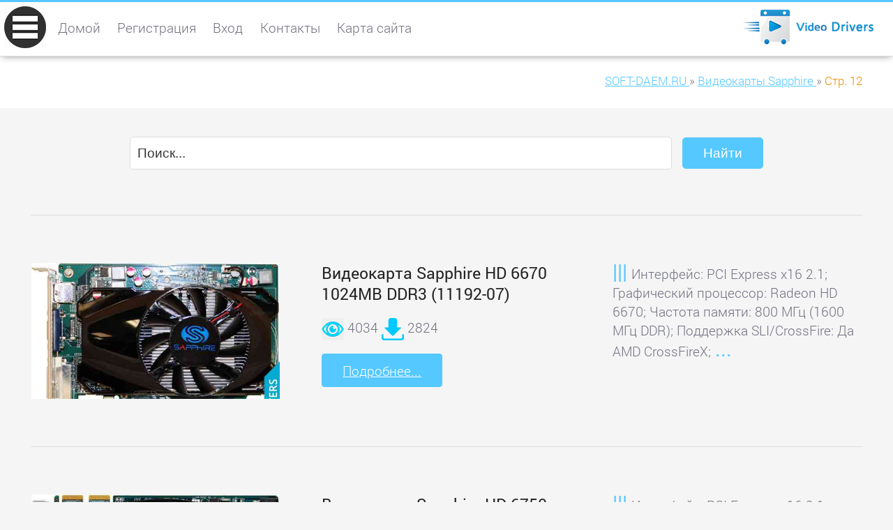

--- FILE ---
content_type: text/html; charset=windows-1251
request_url: https://soft-daem.ru/videofirm-709-11.html
body_size: 6654
content:
<!DOCTYPE html>
<html lang="ru">
<head>
<meta name="viewport" content="width=device-width; initial-scale=1.0">
<title>Видеокарты Sapphire HD 6670 1024MB DDR3 (11192-07), Sapphire HD 6750 1024MB DDR3 (11186-11), Sapphire HD 5450 1024MB DDR3 (11166-31) - скачать новые драйверы и BIOS</title>
<meta name="description" content="Видеокарты фирмы Sapphire: Sapphire HD 6670 1024MB DDR3 (11192-07), Sapphire HD 6750 1024MB DDR3 (11186-11), Sapphire HD 5450 1024MB DDR3 (11166-31). Скачать новые драйверы и BIOS.">
<meta name="robots" content="all">
<link rel="shortcut icon" href="//soft-daem.ru/favicon.ico" type="image/x-icon">
<style type="text/css">
@font-face {
  font-family: "Roboto";
  font-style: normal;
  font-weight: 100;
  src: local("Roboto Thin"), local("Roboto-Thin"), url("//soft-daem.ru/fonts/fonts1.woff") format("woff");
}
@font-face {
  font-family: "Roboto";
  font-style: italic;
  font-weight: 100;
  src: local("Roboto Thin Italic"), local("Roboto-ThinItalic"), url("//soft-daem.ru/fonts/fonts2.woff") format("woff");
}
@font-face {
  font-family: "Roboto";
  font-style: normal;
  font-weight: 500;
  src: local("Roboto Medium"), local("Roboto-Medium"), url("//soft-daem.ru/fonts/fonts3.woff") format("woff");
}
@font-face {
  font-family: "Roboto";
  font-style: normal;
  font-weight: 300;
  src: local("Roboto Light"), local("Roboto-Light"), url("//soft-daem.ru/fonts/fonts4.woff") format("woff");
}
@font-face {
  font-family: "Roboto";
  font-style: italic;
  font-weight: 300;
  src: local("Roboto Light Italic"), local("Roboto-LightItalic"), url("//soft-daem.ru/fonts/fonts5.woff") format("woff");
}
@font-face {
  font-family: "Roboto";
  font-style: normal;
  font-weight: 400;
  src: local("Roboto Regular"), local("Roboto-Regular"), url("//soft-daem.ru/fonts/fonts6.woff") format("woff");
}
@font-face {
  font-family: "Roboto";
  font-style: normal;
  font-weight: 700;
  src: local("Roboto Bold"), local("Roboto-Bold"), url("//soft-daem.ru/fonts/fonts7.woff") format("woff");
}
* {padding:0; margin:0;}
html, body {border:none; font:110%/140% Roboto, Arial; font-weight:300; width:100%; height:100%;}
table {border-collapse:collapse; empty-cells:show;}
img {border:none; max-width:100%; height:auto; vertical-align:middle;}
p {text-indent:0 !important;}
div {position:relative; display:block; clear:both; background:transparent;}
li {list-style:circle; list-style-position:inside;}
a {text-decoration:underline;}
a:hover{text-decoration:none;}
ul {margin-bottom:1.5em;}
article, aside, details, figcaption, figure, footer, header, hgroup, main, nav, section, summary {display:block;}
embed, object, iframe {border:none; max-width:100%; height:auto;}
audio, canvas, progress, video {display:inline-block; vertical-align:baseline;}
h1 {font:1.7em Roboto, Arial; font-weight:300;}
h2 {font:1.5em Roboto, Arial; font-weight:300;}
h3, h4 {font:1.2em Roboto, Arial; font-weight:400;}
.vicolr1, body {color:#717180;}
.vicolr2, a {color:#55c8ff;}
.vicolr3, strong, h1 {color:#333;}
.vicolr4, #vididd3, #vididd3 a, #vididd6, #vididd6 a {color:#969696;}
.vicolr5, #vididd3 h4, #vididd4, #vididd4 a, #vididd6 h4, #vididd11 {color:#fff;}
.vicolr6, .vidrv7 h3 {color:#232323;}
.vicolr7 {color:#d80d0b;}
.vicolr8, .brndncrump strong {color:#ee8b00;}
.vidrv20 a, .vidrv21 a {color:#ee8b00 !important;}
.vicolr1, #vididd1, .brndncrump, #vididd2 {background-color:#fff;}
.vicolr2, body {background-color:#f5f5f5;}
.vicolr3, #vididd11 {background-color:#55c8ff;}
.vicolr4, #vididd3, #vididd6 {background-color:#232323;}
.vicolr5, #vididd4 {background-color:#000;}
.vicolr7, #vididd11:hover {background-color:#ee8b00;}
#vididd1 {position:fixed; top:0; width:100%; height:4em; vertical-align:middle; border-top:3px solid #55c8ff;  border-bottom:1px solid #dcdcdc; box-shadow:0px 2px 10px -3px #808080; z-index:500;}
#vididd1 h1 {float:left; clear:none; margin-top:0.5em;}
#vididd2 {margin-top:4em; width:100%; height:4em; overflow:auto;}
#vididd22_ {margin-top:4em; width:100%;}
#vididd2 h2 {float:left; clear:none; margin-top:0.7em;}
#vididd3 {width:100%; padding:1em 0 1em 0; overflow:hidden;}
#vididd4 {width:100%; height:4em; line-height:4em; vertical-align:middle; text-align:center; font-size:80%; overflow:hidden;}
#vididd5 {position:absolute; z-index:1600; top:0.3em; left:0.3em; width:60px; height:60px; border-radius:100%; cursor:pointer;}
#vididd7 {transition:transform 0.2s ease-out 0s;}
#vididd7:hover, #vididd7:focus, #vididd71_ {transform:rotate(90deg);}
#vididd6 {position:fixed; width:0%; height:0%; max-height:88%; top:12%; left:0; z-index:600; overflow:auto; transition:height 0.5s ease-out 0s;}
#vididd6 li {margin-top:0.4em; margin-bottom:0.4em;}
#vididd8 {float:left; clear:none; height:3em; margin:1.2em 0 0 2em;}
#vididd8 a {display:inline-block; padding:0 0 1.2em 0; margin:0 1em 0 0; text-decoration:none; color:#717180; transition:all 0.5s ease-out 0s;}
#vididd8 a:hover, #vididd8 a:focus, #vididd8 a.acv {border-bottom:4px solid #55c8ff; color:#55c8ff;}
#vididd9 {visibility:hidden;}
#vididd10 {width:100%; border:none; vertical-align:top;}
#vididd10 tr {border-bottom:1px solid;}
#vididd10 td:first-child {width:40%; vertical-align:middle; font-weight:400; padding:0.2em 0 0.2em 0;}
#vididd10 td {width:60%; text-align:left; vertical-align:middle; text-indent:10px; padding:0.2em 0 0.2em 0;}
#vididd11 {position:fixed; display:none; width:50px; height:50px; cursor:pointer; text-align:center; vertical-align:middle; line-height:50px; bottom:10px; right:10px; border-radius:100%; transition:background-color 0.9s ease 0s;}
.brndncrump {float:right; clear:none; height:4em; line-height:4.5em; vertical-align:middle; font-size:90%;}
.brndncrump div {display:inline-block; clear:none;}
.brndncrump strong {font-weight:300;}
.tlogo {float:right; clear:none; width:200px; height:60px; margin:0.3em -1.5em 0 0; cursor:pointer;}
.clogo {min-height:60px; background:transparent url("//soft-daem.ru/images/logo.png") no-repeat 100% 0.3em;}
.c_0_ {width:100%;}
.vidrv1 {max-width:1250px; margin:0 auto;}
.vidrv2 {margin:1.5em;}
.vidrv3 {margin:0 1.5em 0 1.5em;}
.vidrv4 {text-align:center; padding:2em 0 2em 0;}
.vidrv5 {padding:2em 0 2em 0; border-top:1px solid #dcdcdc;}
.vidrv6, .vidrv7, .vidrv8 {float:left; clear:none; width:30%;}
.vidrv6 figure img, .vidrv7 figure img, .vidrv8 figure img {width:100%; transition:transform 0.2s ease-out 0s;}
.vidrv6 figure, .vidrv7 figure, .vidrv8 figure {max-height:10em; overflow:hidden; /*border:1px solid #dcdcdc;*/ padding:1px; cursor:pointer; text-align:center;}
.vidrv6 figure img:hover, .vidrv7 figure img:hover, .vidrv8 figure img:hover {width:100%; transform:scale(1.05);}
.vidrv6, .vidrv8 {margin:1.5em 0 1.5em 0;}
.vidrv7 {margin:1.5em 5% 1.5em 5%;}
.vidrv9 {border:1px solid #dcdcdc;}
.vidrv81_:before {display:inline-block; clear:none; content:"|||"; color:#55c8ff; font-weight:400; font-size:150%; margin-right:0.2em;}
.vidrv81_:after {display:inline-block; clear:none; content:"..."; color:#55c8ff; font-weight:400; font-size:150%; margin-left:0.2em;}
.cli1 {display:block; clear:both; height:0;}
.cli2 {display:block; clear:both; height:2em;}
.cli3 {display:block; clear:both; height:1em;}
.cli4 {display:block; clear:both; height:4em;}
.vidrv10 {height:1em; margin-bottom:1em; overflow:hidden; background-color:#f5f5f5; border-radius:10px;    box-shadow:0px 1px 2px rgba(0, 0, 0, 0.1) inset;}
.vidrv11 {float:left; width:90%; height:100%; font-size:0.6em; line-height:1.5em; vertical-align:middle; color:#fff; text-align:center; border-radius:10px; background-color:#55c8ff; box-shadow:0px -1px 0px rgba(0, 0, 0, 0.15) inset; transition:width 0.6s ease 0s;}
.vidrv12 {display:inline-block; padding:0.5em 1.5em; background-color:#55c8ff; color:#fff; border:1px solid #55c8ff; border-radius:4px; cursor:pointer; transition:all 0.6s ease 0s;}
.vidrv12:hover, .vidrv12:focus {background-color:#fff; color:#55c8ff;} 
.vidrv13 {border:10px solid #e5e5e5; padding:1px; border-radius:100%;}
.vidrv14 i, .vidrv15 i, .vidrv16 i {background-color:#55c8ff; color:#fff; padding:3px; border-radius:3px;}
.vidrv15 {float:left; clear:none; width:45%; margin:1em 0 1em 0;}
.vidrv16 {float:left; clear:none; width:45%; margin:1em 0 1em 10%;}
.vidrv17 {max-height:450px; overflow:auto;}
.vidrv18 {display:inline; padding-left:48px; background:transparent url("//soft-daem.ru/images/ico_rar.png") no-repeat 0 50%;}
.vidrv18 span {cursor:pointer; text-decoration:underline; color:#55c8ff; font-weight:400;}
.vidrv18 span:hover {text-decoration:none;}
.vidrv19 {font-size:100%;}
.vidrv22 a {display:inline-block; padding:3px 10px; border-radius:2px; font-weight:300; border:1px solid;}
.vidrv22 a:hover, .vidrv15 a:focus, .vidrv15 b {display:inline-block; padding:3px 10px; border-radius:2px; font-weight:300; border:1px solid;}
.vidffl1 {width:65%; height:2.3em; border:1px solid #dcdcdc; border-radius:5px; margin:0 0.5em 0 0; font-size:100%; color:#333; text-indent:0.5em;}
.vidffl2 {padding:0.5em 1.5em; background-color:#55c8ff; color:#fff; border:1px solid #55c8ff; border-radius:5px; cursor:pointer; transition:all 0.6s ease 0s; font-size:100%; margin:0.2em 0 0.4em 0;}
.vidffl2:hover {background-color:#fff; color:#55c8ff;}

@media screen and (max-width:1024px){
	.vidrv6 {width:45%;}
	.vidrv7 {width:45%; margin:1.5em 0 1.5em 5%;}
	.vidrv8 {width:100%;}
	#vididd1 h1, #vididd2 h2 {display:none;}
}
@media screen and (max-width:960px){
	h1, h2 {font-size:1.5em; font-weight:300;}
	h3, h4 {font-size:1.3em; font-weight:300;}
	.brndncrump {line-height:2em; margin-top:0.2em;}
	#vididd8 {display:none;}
}
@media screen and (max-width:720px){
	html, body {font-size:115%;}
	.vidrv6 figure, .vidrv7 figure, .vidrv8 figure {border-top:1px solid #dcdcdc; padding:2em 0 0 0;}
	.vidrv6, .vidrv8 {width:100%;}
	.vidrv7 {width:100%; margin:1.5em 0 1.5em 0;}
	.vidrv15, .vidrv16 {float:none; clear:both; width:100%; margin:2em 0 2em 0;}
	.vidffl1 {width:50%;}
}</style>
</head>
<body>
<header>
<div id="vididd1">
	<div id="vididd5"><img id="vididd7" src="//soft-daem.ru/images/menu1.png" alt="Меню сайта" title="Показать / Скрыть меню сайта" onclick="rga1_7();"></div>
	<div class="vidrv1 clogo">
		<div class="vidrv3">
			<div class="tlogo" onclick="location.href='/';"></div>
			<div id="vididd8">
	<nav><a href="/">Домой</a> <a href="//soft-daem.ru/vdmm/reg.html" rel="nofollow">Регистрация</a> <a href="//soft-daem.ru/vdmm/sig.html" rel="nofollow">Вход</a> <a href="//soft-daem.ru/vdmm/cont.html" rel="nofollow">Контакты</a> <a href="//soft-daem.ru/sitemap.html">Карта сайта</a></nav>
</div>
			<span class="cli1"></span>
		</div>
	</div>
</div>
</header>
<nav>
<div id="vididd2">
	<div class="vidrv1">
		<div class="vidrv3">
			<div class="brndncrump">
				<div itemscope itemtype="http://data-vocabulary.org/Breadcrumb">
					<a href="/" itemprop="url">
						<span itemprop="title">SOFT-DAEM.RU</span>
					</a> »
				</div>  
								<div itemscope itemtype="http://data-vocabulary.org/Breadcrumb">
					<a href="//soft-daem.ru/videofirm-709.html" itemprop="url">
						<span itemprop="title">Видеокарты Sapphire</span>
					</a> »
				</div>  
				<div itemscope itemtype="http://data-vocabulary.org/Breadcrumb">
					<strong itemprop="title">Стр. 12</strong>
				</div>  
							</div>
			<span class="cli1"></span>
		</div>
	</div>
</div>
</nav>
<main>
<div class="vidrv1">
	<div class="vidrv3">
		<div class="vidrv4">
			<form id="vidforrr1" name="ffinds" action="//soft-daem.ru/vdmm/find.html" method="post"><p><input type="text" id="vidforrr2" class="vidffl1" name="fwhat" value="Поиск..." maxlength="40" onfocus="this.value='';"> <input type="submit" id="vidforrr3" class="vidffl2" name="fsfinds" value="Найти"></p></form>
			<span class="cli3"></span>
					</div>
		<div id="kid0099"></div>
		<div class="vidrv5">
	<article>
	<div class="vidrv6">
		<figure><img  src="//soft-daem.ru/videocards/6/52436.jpg" alt="Видеокарта Sapphire HD 6670 1024MB DDR3 (11192-07)" title="Видеокарта Sapphire HD 6670 1024MB DDR3 (11192-07)" onclick="location.href='//soft-daem.ru/driverscard-52436.html';"></figure>
	</div>
	<div class="vidrv7">
		<header><h3>Видеокарта Sapphire HD 6670 1024MB DDR3 (11192-07)</h3></header>
		<span class="cli3"></span>
		<img src="//soft-daem.ru/images/ico_view1.png" alt="Просмотров" title="Просмотров"> 4034 
		<img src="//soft-daem.ru/images/ico_dwn1.png" alt="Загрузок" title="Загрузок"> 2824
		<span class="cli3"></span>
		<a class="vidrv12" href="//soft-daem.ru/driverscard-52436.html" title="Скачать последний BIOS и новые драйверы для видеокарты Sapphire HD 6670 1024MB DDR3 (11192-07)">Подробнее...</a>
	</div>
	<div class="vidrv8">
		<p class="vidrv81_">Интерфейс: PCI Express x16 2.1; Графический процессор: Radeon HD 6670; Частота памяти: 800 МГц (1600 МГц DDR); Поддержка SLI/CrossFire: Да AMD CrossFireX;</p>
	</div>
	<span class="cli1"></span>
	</article>
</div>
<div class="vidrv5">
	<article>
	<div class="vidrv6">
		<figure><img  src="//soft-daem.ru/videocards/6/52403.jpg" alt="Видеокарта Sapphire HD 6750 1024MB DDR3 (11186-11)" title="Видеокарта Sapphire HD 6750 1024MB DDR3 (11186-11)" onclick="location.href='//soft-daem.ru/driverscard-52403.html';"></figure>
	</div>
	<div class="vidrv7">
		<header><h3>Видеокарта Sapphire HD 6750 1024MB DDR3 (11186-11)</h3></header>
		<span class="cli3"></span>
		<img src="//soft-daem.ru/images/ico_view1.png" alt="Просмотров" title="Просмотров"> 895 
		<img src="//soft-daem.ru/images/ico_dwn1.png" alt="Загрузок" title="Загрузок"> 627
		<span class="cli3"></span>
		<a class="vidrv12" href="//soft-daem.ru/driverscard-52403.html" title="Скачать последний BIOS и новые драйверы для видеокарты Sapphire HD 6750 1024MB DDR3 (11186-11)">Подробнее...</a>
	</div>
	<div class="vidrv8">
		<p class="vidrv81_">Интерфейс: PCI Express x16 2.1; Графический процессор: Radeon HD 6750; Частота памяти: 800 МГц (1600 МГц DDR); Поддержка SLI/CrossFire: Да AMD CrossFireX;</p>
	</div>
	<span class="cli1"></span>
	</article>
</div>
<div class="vidrv5">
	<article>
	<div class="vidrv6">
		<figure><img  src="//soft-daem.ru/videocards/6/52402.jpg" alt="Видеокарта Sapphire HD 5450 1024MB DDR3 (11166-31)" title="Видеокарта Sapphire HD 5450 1024MB DDR3 (11166-31)" onclick="location.href='//soft-daem.ru/driverscard-52402.html';"></figure>
	</div>
	<div class="vidrv7">
		<header><h3>Видеокарта Sapphire HD 5450 1024MB DDR3 (11166-31)</h3></header>
		<span class="cli3"></span>
		<img src="//soft-daem.ru/images/ico_view1.png" alt="Просмотров" title="Просмотров"> 1866 
		<img src="//soft-daem.ru/images/ico_dwn1.png" alt="Загрузок" title="Загрузок"> 1307
		<span class="cli3"></span>
		<a class="vidrv12" href="//soft-daem.ru/driverscard-52402.html" title="Скачать последний BIOS и новые драйверы для видеокарты Sapphire HD 5450 1024MB DDR3 (11166-31)">Подробнее...</a>
	</div>
	<div class="vidrv8">
		<p class="vidrv81_">Интерфейс: PCI Express x16 2.1; Графический процессор: Radeon HD 5450; Частота памяти: 800 МГц (1600 МГц DDR); Охлаждение: пассивное; VGA (D-Sub): Да 1 (выносной);</p>
	</div>
	<span class="cli1"></span>
	</article>
</div>
<div class="vidrv5">
	<article>
	<div class="vidrv6">
		<figure><img  src="//soft-daem.ru/videocards/6/52329.jpg" alt="Видеокарта Sapphire HD 5830 Xtreme 1024MB GDDR5 (11169-08)" title="Видеокарта Sapphire HD 5830 Xtreme 1024MB GDDR5 (11169-08)" onclick="location.href='//soft-daem.ru/driverscard-52329.html';"></figure>
	</div>
	<div class="vidrv7">
		<header><h3>Видеокарта Sapphire HD 5830 Xtreme 1024MB GDDR5 (11169-08)</h3></header>
		<span class="cli3"></span>
		<img src="//soft-daem.ru/images/ico_view1.png" alt="Просмотров" title="Просмотров"> 3476 
		<img src="//soft-daem.ru/images/ico_dwn1.png" alt="Загрузок" title="Загрузок"> 2434
		<span class="cli3"></span>
		<a class="vidrv12" href="//soft-daem.ru/driverscard-52329.html" title="Скачать последний BIOS и новые драйверы для видеокарты Sapphire HD 5830 Xtreme 1024MB GDDR5 (11169-08)">Подробнее...</a>
	</div>
	<div class="vidrv8">
		<p class="vidrv81_">Интерфейс: PCI Express x16 2.1; Графический процессор: Radeon HD 5830; Частота памяти: 1 000 МГц (4000 МГц QDR); Поддержка SLI/CrossFire: Да AMD CrossFireX;</p>
	</div>
	<span class="cli1"></span>
	</article>
</div>
<div class="vidrv5">
	<article>
	<div class="vidrv6">
		<figure><img  src="//soft-daem.ru/videocards/6/52288.jpg" alt="Видеокарта Sapphire HD 6950 1024MB GDDR5 (11188-09)" title="Видеокарта Sapphire HD 6950 1024MB GDDR5 (11188-09)" onclick="location.href='//soft-daem.ru/driverscard-52288.html';"></figure>
	</div>
	<div class="vidrv7">
		<header><h3>Видеокарта Sapphire HD 6950 1024MB GDDR5 (11188-09)</h3></header>
		<span class="cli3"></span>
		<img src="//soft-daem.ru/images/ico_view1.png" alt="Просмотров" title="Просмотров"> 4161 
		<img src="//soft-daem.ru/images/ico_dwn1.png" alt="Загрузок" title="Загрузок"> 2913
		<span class="cli3"></span>
		<a class="vidrv12" href="//soft-daem.ru/driverscard-52288.html" title="Скачать последний BIOS и новые драйверы для видеокарты Sapphire HD 6950 1024MB GDDR5 (11188-09)">Подробнее...</a>
	</div>
	<div class="vidrv8">
		<p class="vidrv81_">Дата выхода на рынок: 2011 г. (Q3); Интерфейс: PCI Express x16 2.1; Графический процессор: Radeon HD 6950; Частота памяти: 1 250 МГц (5000 МГц QDR); Поддержка SLI/CrossFire: Да AMD CrossFireX;</p>
	</div>
	<span class="cli1"></span>
	</article>
</div>
<div class="vidrv5">
	<article>
	<div class="vidrv6">
		<figure><img  src="//soft-daem.ru/videocards/6/52287.jpg" alt="Видеокарта Sapphire HD 6950 TOXIC 2GB GDDR5 (11188-07)" title="Видеокарта Sapphire HD 6950 TOXIC 2GB GDDR5 (11188-07)" onclick="location.href='//soft-daem.ru/driverscard-52287.html';"></figure>
	</div>
	<div class="vidrv7">
		<header><h3>Видеокарта Sapphire HD 6950 TOXIC 2GB GDDR5 (11188-07)</h3></header>
		<span class="cli3"></span>
		<img src="//soft-daem.ru/images/ico_view1.png" alt="Просмотров" title="Просмотров"> 4381 
		<img src="//soft-daem.ru/images/ico_dwn1.png" alt="Загрузок" title="Загрузок"> 3067
		<span class="cli3"></span>
		<a class="vidrv12" href="//soft-daem.ru/driverscard-52287.html" title="Скачать последний BIOS и новые драйверы для видеокарты Sapphire HD 6950 TOXIC 2GB GDDR5 (11188-07)">Подробнее...</a>
	</div>
	<div class="vidrv8">
		<p class="vidrv81_">Дата выхода на рынок: 2011 г. (Q2); Интерфейс: PCI Express x16 2.1; Графический процессор: Radeon HD 6950; Частота памяти: 1 300 МГц (5200 МГц QDR); Поддержка SLI/CrossFire: Да AMD CrossFireX, Quad CrossFireX;</p>
	</div>
	<span class="cli1"></span>
	</article>
</div>
<div class="vidrv5">
	<article>
	<div class="vidrv6">
		<figure><img  src="//soft-daem.ru/videocards/6/52286.jpg" alt="Видеокарта Sapphire HD 6950 1024MB GDDR5 (11188-03)" title="Видеокарта Sapphire HD 6950 1024MB GDDR5 (11188-03)" onclick="location.href='//soft-daem.ru/driverscard-52286.html';"></figure>
	</div>
	<div class="vidrv7">
		<header><h3>Видеокарта Sapphire HD 6950 1024MB GDDR5 (11188-03)</h3></header>
		<span class="cli3"></span>
		<img src="//soft-daem.ru/images/ico_view1.png" alt="Просмотров" title="Просмотров"> 923 
		<img src="//soft-daem.ru/images/ico_dwn1.png" alt="Загрузок" title="Загрузок"> 647
		<span class="cli3"></span>
		<a class="vidrv12" href="//soft-daem.ru/driverscard-52286.html" title="Скачать последний BIOS и новые драйверы для видеокарты Sapphire HD 6950 1024MB GDDR5 (11188-03)">Подробнее...</a>
	</div>
	<div class="vidrv8">
		<p class="vidrv81_">Интерфейс: PCI Express x16 2.1; Графический процессор: Radeon HD 6950; Частота памяти: 1 250 МГц (5000 МГц QDR); Поддержка SLI/CrossFire: Да AMD CrossFireX, Quad CrossFireX;</p>
	</div>
	<span class="cli1"></span>
	</article>
</div>
<div class="vidrv5">
	<article>
	<div class="vidrv6">
		<figure><img  src="//soft-daem.ru/videocards/6/52285.jpg" alt="Видеокарта Sapphire Vapor-X HD 6850 1024MB GDDR5 (11180-10)" title="Видеокарта Sapphire Vapor-X HD 6850 1024MB GDDR5 (11180-10)" onclick="location.href='//soft-daem.ru/driverscard-52285.html';"></figure>
	</div>
	<div class="vidrv7">
		<header><h3>Видеокарта Sapphire Vapor-X HD 6850 1024MB GDDR5 (11180-10)</h3></header>
		<span class="cli3"></span>
		<img src="//soft-daem.ru/images/ico_view1.png" alt="Просмотров" title="Просмотров"> 4501 
		<img src="//soft-daem.ru/images/ico_dwn1.png" alt="Загрузок" title="Загрузок"> 3151
		<span class="cli3"></span>
		<a class="vidrv12" href="//soft-daem.ru/driverscard-52285.html" title="Скачать последний BIOS и новые драйверы для видеокарты Sapphire Vapor-X HD 6850 1024MB GDDR5 (11180-10)">Подробнее...</a>
	</div>
	<div class="vidrv8">
		<p class="vidrv81_">Дата выхода на рынок: 2011 г. (Q3); Интерфейс: PCI Express x16 2.1; Графический процессор: Radeon HD 6850; Частота памяти: 1 100 МГц (4400 МГц QDR); Поддержка SLI/CrossFire: Да AMD CrossFireX;</p>
	</div>
	<span class="cli1"></span>
	</article>
</div>
<div class="vidrv5">
	<article>
	<div class="vidrv6">
		<figure><img  src="//soft-daem.ru/videocards/6/52284.jpg" alt="Видеокарта Sapphire HD 6770 FleX 1024MB GDDR5 (11189-02)" title="Видеокарта Sapphire HD 6770 FleX 1024MB GDDR5 (11189-02)" onclick="location.href='//soft-daem.ru/driverscard-52284.html';"></figure>
	</div>
	<div class="vidrv7">
		<header><h3>Видеокарта Sapphire HD 6770 FleX 1024MB GDDR5 (11189-02)</h3></header>
		<span class="cli3"></span>
		<img src="//soft-daem.ru/images/ico_view1.png" alt="Просмотров" title="Просмотров"> 4936 
		<img src="//soft-daem.ru/images/ico_dwn1.png" alt="Загрузок" title="Загрузок"> 3456
		<span class="cli3"></span>
		<a class="vidrv12" href="//soft-daem.ru/driverscard-52284.html" title="Скачать последний BIOS и новые драйверы для видеокарты Sapphire HD 6770 FleX 1024MB GDDR5 (11189-02)">Подробнее...</a>
	</div>
	<div class="vidrv8">
		<p class="vidrv81_">Дата выхода на рынок: 2011 г. (Q2); Интерфейс: PCI Express x16 2.1; Графический процессор: Radeon HD 6770; Частота памяти: 1 200 МГц (4800 МГц QDR); Поддержка SLI/CrossFire: Да AMD CrossFireX;</p>
	</div>
	<span class="cli1"></span>
	</article>
</div>
<div class="vidrv5">
	<article>
	<div class="vidrv6">
		<figure><img  src="//soft-daem.ru/videocards/6/52283.jpg" alt="Видеокарта Sapphire Ultimate HD 6670 1024MB GDDR5 (11192-06)" title="Видеокарта Sapphire Ultimate HD 6670 1024MB GDDR5 (11192-06)" onclick="location.href='//soft-daem.ru/driverscard-52283.html';"></figure>
	</div>
	<div class="vidrv7">
		<header><h3>Видеокарта Sapphire Ultimate HD 6670 1024MB GDDR5 (11192-06)</h3></header>
		<span class="cli3"></span>
		<img src="//soft-daem.ru/images/ico_view1.png" alt="Просмотров" title="Просмотров"> 451 
		<img src="//soft-daem.ru/images/ico_dwn1.png" alt="Загрузок" title="Загрузок"> 316
		<span class="cli3"></span>
		<a class="vidrv12" href="//soft-daem.ru/driverscard-52283.html" title="Скачать последний BIOS и новые драйверы для видеокарты Sapphire Ultimate HD 6670 1024MB GDDR5 (11192-06)">Подробнее...</a>
	</div>
	<div class="vidrv8">
		<p class="vidrv81_">Дата выхода на рынок: 2011 г. (Q2); Интерфейс: PCI Express x16 2.1; Графический процессор: Radeon HD 6670; Частота памяти: 1 000 МГц (4000 МГц QDR); Поддержка SLI/CrossFire: Да AMD CrossFireX;</p>
	</div>
	<span class="cli1"></span>
	</article>
</div>
<div class="vidrv5">
	<article>
	<div class="vidrv6">
		<figure><img  src="//soft-daem.ru/videocards/6/52282.jpg" alt="Видеокарта Sapphire HD 6670 1024MB GDDR5 (11192-12)" title="Видеокарта Sapphire HD 6670 1024MB GDDR5 (11192-12)" onclick="location.href='//soft-daem.ru/driverscard-52282.html';"></figure>
	</div>
	<div class="vidrv7">
		<header><h3>Видеокарта Sapphire HD 6670 1024MB GDDR5 (11192-12)</h3></header>
		<span class="cli3"></span>
		<img src="//soft-daem.ru/images/ico_view1.png" alt="Просмотров" title="Просмотров"> 4440 
		<img src="//soft-daem.ru/images/ico_dwn1.png" alt="Загрузок" title="Загрузок"> 3108
		<span class="cli3"></span>
		<a class="vidrv12" href="//soft-daem.ru/driverscard-52282.html" title="Скачать последний BIOS и новые драйверы для видеокарты Sapphire HD 6670 1024MB GDDR5 (11192-12)">Подробнее...</a>
	</div>
	<div class="vidrv8">
		<p class="vidrv81_">Дата выхода на рынок: 2011 г. (Q2); Интерфейс: PCI Express x16 2.1; Графический процессор: Radeon HD 6670; Частота памяти: 1 000 МГц (4000 МГц QDR); Поддержка SLI/CrossFire: Да AMD CrossFireX;</p>
	</div>
	<span class="cli1"></span>
	</article>
</div>
<div class="vidrv5">
	<article>
	<div class="vidrv6">
		<figure><img  src="//soft-daem.ru/videocards/6/52281.jpg" alt="Видеокарта Sapphire HD 6670 1024MB GDDR5 (11192-14)" title="Видеокарта Sapphire HD 6670 1024MB GDDR5 (11192-14)" onclick="location.href='//soft-daem.ru/driverscard-52281.html';"></figure>
	</div>
	<div class="vidrv7">
		<header><h3>Видеокарта Sapphire HD 6670 1024MB GDDR5 (11192-14)</h3></header>
		<span class="cli3"></span>
		<img src="//soft-daem.ru/images/ico_view1.png" alt="Просмотров" title="Просмотров"> 127 
		<img src="//soft-daem.ru/images/ico_dwn1.png" alt="Загрузок" title="Загрузок"> 89
		<span class="cli3"></span>
		<a class="vidrv12" href="//soft-daem.ru/driverscard-52281.html" title="Скачать последний BIOS и новые драйверы для видеокарты Sapphire HD 6670 1024MB GDDR5 (11192-14)">Подробнее...</a>
	</div>
	<div class="vidrv8">
		<p class="vidrv81_">Дата выхода на рынок: 2011 г. (Q2); Интерфейс: PCI Express x16 2.1; Графический процессор: Radeon HD 6670; Частота памяти: 1 000 МГц (4000 МГц QDR); Поддержка SLI/CrossFire: Да AMD CrossFireX;</p>
	</div>
	<span class="cli1"></span>
	</article>
</div>
<div class="vidrv5">
	<article>
	<div class="vidrv6">
		<figure><img  src="//soft-daem.ru/videocards/6/52280.jpg" alt="Видеокарта Sapphire HD 6450 512MB GDDR5 (11190-00)" title="Видеокарта Sapphire HD 6450 512MB GDDR5 (11190-00)" onclick="location.href='//soft-daem.ru/driverscard-52280.html';"></figure>
	</div>
	<div class="vidrv7">
		<header><h3>Видеокарта Sapphire HD 6450 512MB GDDR5 (11190-00)</h3></header>
		<span class="cli3"></span>
		<img src="//soft-daem.ru/images/ico_view1.png" alt="Просмотров" title="Просмотров"> 4817 
		<img src="//soft-daem.ru/images/ico_dwn1.png" alt="Загрузок" title="Загрузок"> 3372
		<span class="cli3"></span>
		<a class="vidrv12" href="//soft-daem.ru/driverscard-52280.html" title="Скачать последний BIOS и новые драйверы для видеокарты Sapphire HD 6450 512MB GDDR5 (11190-00)">Подробнее...</a>
	</div>
	<div class="vidrv8">
		<p class="vidrv81_">Дата выхода на рынок: 2011 г. (Q2); Интерфейс: PCI Express x16 2.1; Графический процессор: Radeon HD 6450; Частота памяти: 800 МГц (3200 МГц QDR); Охлаждение: активное;</p>
	</div>
	<span class="cli1"></span>
	</article>
</div>
<div class="vidrv5">
	<article>
	<div class="vidrv6">
		<figure><img  src="//soft-daem.ru/videocards/6/52279.jpg" alt="Видеокарта Sapphire HD 6450 512MB DDR3 HyperMemory (11190-04)" title="Видеокарта Sapphire HD 6450 512MB DDR3 HyperMemory (11190-04)" onclick="location.href='//soft-daem.ru/driverscard-52279.html';"></figure>
	</div>
	<div class="vidrv7">
		<header><h3>Видеокарта Sapphire HD 6450 512MB DDR3 HyperMemory (11190-04)</h3></header>
		<span class="cli3"></span>
		<img src="//soft-daem.ru/images/ico_view1.png" alt="Просмотров" title="Просмотров"> 3753 
		<img src="//soft-daem.ru/images/ico_dwn1.png" alt="Загрузок" title="Загрузок"> 2628
		<span class="cli3"></span>
		<a class="vidrv12" href="//soft-daem.ru/driverscard-52279.html" title="Скачать последний BIOS и новые драйверы для видеокарты Sapphire HD 6450 512MB DDR3 HyperMemory (11190-04)">Подробнее...</a>
	</div>
	<div class="vidrv8">
		<p class="vidrv81_">Дата выхода на рынок: 2011 г. (Q3); Интерфейс: PCI Express x16 2.1; Графический процессор: Radeon HD 6450; Видеопамять: 512 МБ (HyperMemory до 2.8GB);</p>
	</div>
	<span class="cli1"></span>
	</article>
</div>
<div class="vidrv5">
	<article>
	<div class="vidrv6">
		<figure><img  src="//soft-daem.ru/videocards/6/52278.jpg" alt="Видеокарта Sapphire TOXIC HD 5970 4GB GDDR5 (11165-01)" title="Видеокарта Sapphire TOXIC HD 5970 4GB GDDR5 (11165-01)" onclick="location.href='//soft-daem.ru/driverscard-52278.html';"></figure>
	</div>
	<div class="vidrv7">
		<header><h3>Видеокарта Sapphire TOXIC HD 5970 4GB GDDR5 (11165-01)</h3></header>
		<span class="cli3"></span>
		<img src="//soft-daem.ru/images/ico_view1.png" alt="Просмотров" title="Просмотров"> 211 
		<img src="//soft-daem.ru/images/ico_dwn1.png" alt="Загрузок" title="Загрузок"> 148
		<span class="cli3"></span>
		<a class="vidrv12" href="//soft-daem.ru/driverscard-52278.html" title="Скачать последний BIOS и новые драйверы для видеокарты Sapphire TOXIC HD 5970 4GB GDDR5 (11165-01)">Подробнее...</a>
	</div>
	<div class="vidrv8">
		<p class="vidrv81_">Дата выхода на рынок: 2010 г. (Q2); Интерфейс: PCI Express x16 2.1; Графический процессор: Radeon HD 5970 (x2); Количество потоковых процессоров: 3 200 (2x 1600);</p>
	</div>
	<span class="cli1"></span>
	</article>
</div>
<div class="vidrv5">
	<article>
	<div class="vidrv6">
		<figure><img  src="//soft-daem.ru/videocards/5/52053.jpg" alt="Видеокарта Sapphire HD 4350 1024MB HyperMemory DDR2 (11142-34)" title="Видеокарта Sapphire HD 4350 1024MB HyperMemory DDR2 (11142-34)" onclick="location.href='//soft-daem.ru/driverscard-52053.html';"></figure>
	</div>
	<div class="vidrv7">
		<header><h3>Видеокарта Sapphire HD 4350 1024MB HyperMemory DDR2 (11142-34)</h3></header>
		<span class="cli3"></span>
		<img src="//soft-daem.ru/images/ico_view1.png" alt="Просмотров" title="Просмотров"> 2529 
		<img src="//soft-daem.ru/images/ico_dwn1.png" alt="Загрузок" title="Загрузок"> 1771
		<span class="cli3"></span>
		<a class="vidrv12" href="//soft-daem.ru/driverscard-52053.html" title="Скачать последний BIOS и новые драйверы для видеокарты Sapphire HD 4350 1024MB HyperMemory DDR2 (11142-34)">Подробнее...</a>
	</div>
	<div class="vidrv8">
		<p class="vidrv81_">Интерфейс: PCI Express x16 2.0; Графический процессор: Radeon HD 4350; Частота памяти: 800 МГц (1600 МГц DDR); Поддержка SLI/CrossFire: Нет (только программная);</p>
	</div>
	<span class="cli1"></span>
	</article>
</div>
<div class="vidrv5">
	<article>
	<div class="vidrv6">
		<figure><img  src="//soft-daem.ru/videocards/5/52017.jpg" alt="Видеокарта Sapphire HD 6670 2GB DDR3 (11192-11)" title="Видеокарта Sapphire HD 6670 2GB DDR3 (11192-11)" onclick="location.href='//soft-daem.ru/driverscard-52017.html';"></figure>
	</div>
	<div class="vidrv7">
		<header><h3>Видеокарта Sapphire HD 6670 2GB DDR3 (11192-11)</h3></header>
		<span class="cli3"></span>
		<img src="//soft-daem.ru/images/ico_view1.png" alt="Просмотров" title="Просмотров"> 4524 
		<img src="//soft-daem.ru/images/ico_dwn1.png" alt="Загрузок" title="Загрузок"> 3167
		<span class="cli3"></span>
		<a class="vidrv12" href="//soft-daem.ru/driverscard-52017.html" title="Скачать последний BIOS и новые драйверы для видеокарты Sapphire HD 6670 2GB DDR3 (11192-11)">Подробнее...</a>
	</div>
	<div class="vidrv8">
		<p class="vidrv81_">Интерфейс: PCI Express x16 2.1; Графический процессор: Radeon HD 6670; Частота памяти: 800 МГц (1600 МГц DDR); Поддержка SLI/CrossFire: Да AMD CrossFireX;</p>
	</div>
	<span class="cli1"></span>
	</article>
</div>
<div class="vidrv5">
	<article>
	<div class="vidrv6">
		<figure><img  src="//soft-daem.ru/videocards/5/52010.jpg" alt="Видеокарта Sapphire HD 6770 1024MB GDDR5 (11189-10)" title="Видеокарта Sapphire HD 6770 1024MB GDDR5 (11189-10)" onclick="location.href='//soft-daem.ru/driverscard-52010.html';"></figure>
	</div>
	<div class="vidrv7">
		<header><h3>Видеокарта Sapphire HD 6770 1024MB GDDR5 (11189-10)</h3></header>
		<span class="cli3"></span>
		<img src="//soft-daem.ru/images/ico_view1.png" alt="Просмотров" title="Просмотров"> 765 
		<img src="//soft-daem.ru/images/ico_dwn1.png" alt="Загрузок" title="Загрузок"> 536
		<span class="cli3"></span>
		<a class="vidrv12" href="//soft-daem.ru/driverscard-52010.html" title="Скачать последний BIOS и новые драйверы для видеокарты Sapphire HD 6770 1024MB GDDR5 (11189-10)">Подробнее...</a>
	</div>
	<div class="vidrv8">
		<p class="vidrv81_">Интерфейс: PCI Express x16 2.1; Графический процессор: Radeon HD 6770; Частота памяти: 1 200 МГц (4800 МГц QDR); Поддержка SLI/CrossFire: Да AMD CrossFireX;</p>
	</div>
	<span class="cli1"></span>
	</article>
</div>
<div class="vidrv22 vidrv4"><a href='//soft-daem.ru/videofirm-709.html'>1</a> ... <a href='//soft-daem.ru/videofirm-709-6.html'>7</a> <a href='//soft-daem.ru/videofirm-709-7.html'>8</a> <a href='//soft-daem.ru/videofirm-709-8.html'>9</a> <a href='//soft-daem.ru/videofirm-709-9.html'>10</a> <a href='//soft-daem.ru/videofirm-709-10.html'>11</a> <b>12</b> <a href='//soft-daem.ru/videofirm-709-12.html'>13</a> <a href='//soft-daem.ru/videofirm-709-13.html'>14</a> <a href='//soft-daem.ru/videofirm-709-14.html'>15</a> <a href='//soft-daem.ru/videofirm-709-15.html'>16</a> <a href='//soft-daem.ru/videofirm-709-16.html'>17</a> ... <a href='//soft-daem.ru/videofirm-709-20.html'>21</a></div>	</div>
</div>
<div class="c_0_ vicolr1">
	<div class="vidrv1">
		<div class="vidrv2">
			<div class="vidrv6"><figure><img src="//soft-daem.ru/videocards/1/46372.jpg" alt="Terratec Aureon 5.1 PCI"></figure><span class="cli3"></span><h4>Terratec Aureon 5.1 PCI</h4><span class="cli3"></span><p><a class="vidrv12" href="//soft-daem.ru/driverscard-46372.html" title="Скачать последний BIOS и новые драйверы для звуковые карты Terratec Aureon 5.1 PCI">Подробнее...</a></p></div><div class="vidrv7"><figure><img src="//soft-daem.ru/videocards/5/51855.jpg" alt="Sapphire HD 6930 2GB GDDR5 (11198-03)"></figure><span class="cli3"></span><h4>Sapphire HD 6930 2GB GDDR5 (11198-03)</h4><span class="cli3"></span><p><a class="vidrv12" href="//soft-daem.ru/driverscard-51855.html" title="Скачать последний BIOS и новые драйверы для видеокарты Sapphire HD 6930 2GB GDDR5 (11198-03)">Подробнее...</a></p></div><div class="vidrv8"><figure><img src="//soft-daem.ru/videocards/8/53280.jpg" alt="Gigabyte GV-N285UD-1GH"></figure><span class="cli3"></span><h4>Gigabyte GV-N285UD-1GH</h4><span class="cli3"></span><p><a class="vidrv12" href="//soft-daem.ru/driverscard-53280.html" title="Скачать последний BIOS и новые драйверы для видеокарты Gigabyte GV-N285UD-1GH">Подробнее...</a></p></div>			<span class="cli1"></span>
		</div>
	</div>
</div>
</main>
<aside>
<div id="vididd3">
	<div class="vidrv1">
		<div class="vidrv3">
			<div class="vidrv6">
				<section>
				<header><h4>Главное</h4></header>
				<nav>
					<ul>
						<li><a href="/">Домой</a></li>
						<li><a href="//soft-daem.ru/vdmm/reg.html" rel="nofollow">Регистрация</a></li>
						<li><a href="//soft-daem.ru/vdmm/sig.html" rel="nofollow">Вход</a></li>
						<li><a href="//soft-daem.ru/vdmm/cont.html" rel="nofollow">Контакты</a></li>
						<li><a href="//soft-daem.ru/sitemap.html">Карта сайта</a></li>
					</ul>
				</nav>
				<span class="cli1"></span>
				</section>
			</div>
			<div class="vidrv7">
				<section>
				<header><h4>ООО &quot;EmpaSystem Software&quot; &reg;</h4></header>
				<span class="cli3"></span>
				<p><img class="vidrv13" src="//soft-daem.ru/images/bcbtms.jpg" alt="ООО &quot;EmpaSystem Software&quot;" title="ООО &quot;EmpaSystem Software&quot;"></p>
				<span class="cli1"></span>
				</section>
			</div>
			<div class="vidrv8">
				<section>
				<header><h4>О нас</h4></header>
				<span class="cli3"></span>
				<p>г. Москва, Строительный пр-д, д. 7А. (метро Тушинская).</p>
				<span class="cli3"></span>
				<p>+7 (495) 995-58-07</p>
				<span class="cli1"></span>
				</section>
			</div>
			<span class="cli1"></span>
		</div>
	</div>
</div>
</aside>
<footer>
<div id="vididd4">
	<div class="vidrv1">
			SOFT-DAEM.RU | &copy; 2010-2025 | Видео Драйверы
			<span id="vididd9"><script type="text/javascript"><!--
document.write("<a href='//www.liveinternet.ru/click' "+
"target=_blank><img src='//counter.yadro.ru/hit?t43.5;r"+
escape(document.referrer)+((typeof(screen)=="undefined")?"":
";s"+screen.width+"*"+screen.height+"*"+(screen.colorDepth?
screen.colorDepth:screen.pixelDepth))+";u"+escape(document.URL)+
";"+Math.random()+
"' alt='' title='LiveInternet' "+
"border='0' width='31' height='31'><\/a>")
//--></script>
</span>
	</div>
</div>
</footer>
<div id="vididd6">
	<div class="vidrv2">
		<h4>Главное</h4>
		<nav><ul>
			<li><a href="/">Главная</a></li>
			<li><a href="//soft-daem.ru/vdmm/reg.html" rel="nofollow">Регистрация</a></li>
			<li><a href="//soft-daem.ru/vdmm/sig.html" rel="nofollow">Вход</a></li>
			<li><a href="//soft-daem.ru/vdmm/cont.html" rel="nofollow">Контакты</a></li>
			<li><a href="//soft-daem.ru/sitemap.html">Карта сайта</a></li>
		</ul></nav>
<h4>ВИДЕОКАРТЫ</h4>
<nav><ul>
<li><a href="//soft-daem.ru/videofirm-733.html">Albatron</a></li>
<li><a href="//soft-daem.ru/videofirm-710.html">AMD</a></li>
<li><a href="//soft-daem.ru/videofirm-707.html">ASUS</a></li>
<li><a href="//soft-daem.ru/videofirm-730.html">Axle</a></li>
<li><a href="//soft-daem.ru/videofirm-734.html">BIOSTAR</a></li>
<li><a href="//soft-daem.ru/videofirm-711.html">Club 3D</a></li>
<li><a href="//soft-daem.ru/videofirm-732.html">EliteGroup</a></li>
<li><a href="//soft-daem.ru/videofirm-712.html">EVGA</a></li>
<li><a href="//soft-daem.ru/videofirm-713.html">Force3D</a></li>
<li><a href="//soft-daem.ru/videofirm-735.html">Foxconn</a></li>
<li><a href="//soft-daem.ru/videofirm-714.html">Gainward</a></li>
<li><a href="//soft-daem.ru/videofirm-729.html">Galaxy</a></li>
<li><a href="//soft-daem.ru/videofirm-706.html">Gigabyte</a></li>
<li><a href="//soft-daem.ru/videofirm-715.html">HIS</a></li>
<li><a href="//soft-daem.ru/videofirm-716.html">HP</a></li>
<li><a href="//soft-daem.ru/videofirm-717.html">Inno3D</a></li>
<li><a href="//soft-daem.ru/videofirm-731.html">Jetway</a></li>
<li><a href="//soft-daem.ru/videofirm-718.html">KFA2</a></li>
<li><a href="//soft-daem.ru/videofirm-719.html">Leadtek</a></li>
<li><a href="//soft-daem.ru/videofirm-720.html">Manli</a></li>
<li><a href="//soft-daem.ru/videofirm-708.html">MSI</a></li>
<li><a href="//soft-daem.ru/videofirm-705.html">Palit</a></li>
<li><a href="//soft-daem.ru/videofirm-721.html">Pegatron</a></li>
<li><a href="//soft-daem.ru/videofirm-722.html">PNY</a></li>
<li><a href="//soft-daem.ru/videofirm-723.html">Point of View</a></li>
<li><a href="//soft-daem.ru/videofirm-724.html">PowerColor</a></li>
<li class="vidrv21"><a href="//soft-daem.ru/videofirm-709.html">Sapphire</a></li>
<li><a href="//soft-daem.ru/videofirm-725.html">SPARKLE</a></li>
<li><a href="//soft-daem.ru/videofirm-726.html">VTX3D</a></li>
<li><a href="//soft-daem.ru/videofirm-727.html">XFX</a></li>
<li><a href="//soft-daem.ru/videofirm-728.html">ZOTAC</a></li>
</ul></nav>
<h4>ЗВУКОВЫЕ КАРТЫ</h4>
<nav><ul>
<li><a href="//soft-daem.ru/videofirm-653.html">4World</a></li>
<li><a href="//soft-daem.ru/videofirm-654.html">A4Tech</a></li>
<li><a href="//soft-daem.ru/videofirm-649.html">ASUS</a></li>
<li><a href="//soft-daem.ru/videofirm-655.html">Audiotrak</a></li>
<li><a href="//soft-daem.ru/videofirm-656.html">Black Warrior</a></li>
<li><a href="//soft-daem.ru/videofirm-652.html">Cmedia</a></li>
<li><a href="//soft-daem.ru/videofirm-650.html">Creative</a></li>
<li><a href="//soft-daem.ru/videofirm-657.html">D-computer</a></li>
<li><a href="//soft-daem.ru/videofirm-658.html">Defender</a></li>
<li><a href="//soft-daem.ru/videofirm-659.html">Digitus</a></li>
<li><a href="//soft-daem.ru/videofirm-660.html">Dynamode</a></li>
<li><a href="//soft-daem.ru/videofirm-661.html">Gembird</a></li>
<li><a href="//soft-daem.ru/videofirm-662.html">Genius</a></li>
<li><a href="//soft-daem.ru/videofirm-663.html">Orient</a></li>
<li><a href="//soft-daem.ru/videofirm-664.html">ST Lab</a></li>
<li><a href="//soft-daem.ru/videofirm-665.html">Suba</a></li>
<li><a href="//soft-daem.ru/videofirm-666.html">Techsolo</a></li>
<li><a href="//soft-daem.ru/videofirm-667.html">Terratec</a></li>
<li><a href="//soft-daem.ru/videofirm-651.html">VIA</a></li>
</ul></nav>
<h4>ТВ-ТЮНЕРЫ</h4>
<nav><ul>
<li><a href="//soft-daem.ru/videofirm-685.html">Acorp</a></li>
<li><a href="//soft-daem.ru/videofirm-671.html">ADS Tech</a></li>
<li><a href="//soft-daem.ru/videofirm-672.html">ASUS</a></li>
<li><a href="//soft-daem.ru/videofirm-668.html">AverMedia</a></li>
<li><a href="//soft-daem.ru/videofirm-670.html">Beholder</a></li>
<li><a href="//soft-daem.ru/videofirm-673.html">Compro</a></li>
<li><a href="//soft-daem.ru/videofirm-674.html">Digitus</a></li>
<li><a href="//soft-daem.ru/videofirm-687.html">Digma</a></li>
<li><a href="//soft-daem.ru/videofirm-675.html">EasyCap</a></li>
<li><a href="//soft-daem.ru/videofirm-676.html">Gigabyte</a></li>
<li><a href="//soft-daem.ru/videofirm-677.html">iconBIT</a></li>
<li><a href="//soft-daem.ru/videofirm-678.html">Intex</a></li>
<li><a href="//soft-daem.ru/videofirm-669.html">KWorld</a></li>
<li><a href="//soft-daem.ru/videofirm-679.html">Leadtek</a></li>
<li><a href="//soft-daem.ru/videofirm-686.html">MSI</a></li>
<li><a href="//soft-daem.ru/videofirm-680.html">PCTV</a></li>
<li><a href="//soft-daem.ru/videofirm-684.html">Pinnacle</a></li>
<li><a href="//soft-daem.ru/videofirm-681.html">Prolink</a></li>
<li><a href="//soft-daem.ru/videofirm-682.html">Simpatio</a></li>
<li><a href="//soft-daem.ru/videofirm-683.html">Витязь</a></li>
</ul></nav>
<span class="cli1"></span></div><span class="cli1"></span></div>
<div id="vididd11" onclick="window.scroll(0, 0); rga1_6(2);" title="Перейти в начало страницы">^</div>
<script src="//soft-daem.ru/jss/fl2.js" async></script>
<script src="//soft-daem.ru/js/og.js" async></script></body>
</html>


--- FILE ---
content_type: text/javascript; charset=windows-1251
request_url: https://soft-daem.ru/jss/fl2.js
body_size: 1669
content:
//
//
//
window.onscroll = function() {
	rga1_5();
}
  
var isscroled=0;
function rga1_5(){
	var scrVal = window.pageYOffset || document.documentElement.scrollTop;
	if(scrVal){
		if(scrVal >= 250 && isscroled == 0){
			rga1_6(1);
		}else if(scrVal < 250 && isscroled == 1){
			rga1_6(2);
		}
	}
}

function rga1_6(shparam){
	var dvElm = window.document.getElementById('vididd11');
	if(dvElm){
		if(shparam == 1){
			isscroled=1;
			dvElm.style.display='block';
		}else{
			isscroled=0;
			dvElm.style.display='none';
		}
	}
}


function rga1_7(){
	var mmELM = document.getElementById('vididd6');
	if(mmELM){
		if(mmELM.style.height == 'auto'){
			mmELM.style.height = '0%';
			mmELM.style.width = '0%';
			document.getElementById('vididd71_').id='vididd7';	
		}else{
			mmELM.style.height = 'auto';
			mmELM.style.width = '100%';
			document.getElementById('vididd7').id='vididd71_';	
		}
	}
}

function rga1_8(a) {
  title=document.title;
  url=document.location;
  try {
    window.external.AddFavorite(url, title);
  }
  catch (e) {
    try {
      window.sidebar.addPanel(title, url, "");
    }
    catch (e) {
      if (typeof(opera)=="object" || window.sidebar) {
        a.rel="sidebar";
        a.title=title;
        a.url=url;
        a.href=url;
        return true;
      }
      else {
        alert('Нажмите Ctrl-D чтобы добавить страницу в закладки');
      }
    }
  }
  return false;
}

function RINS990(){
	var iElm;
		iElm='';
	if(iElm){
		var agElm=self.document.getElementById('kid0099');
		if(agElm){
			agElm.innerHTML=iElm;
		}
	}
}

RINS990();

//
//
//
